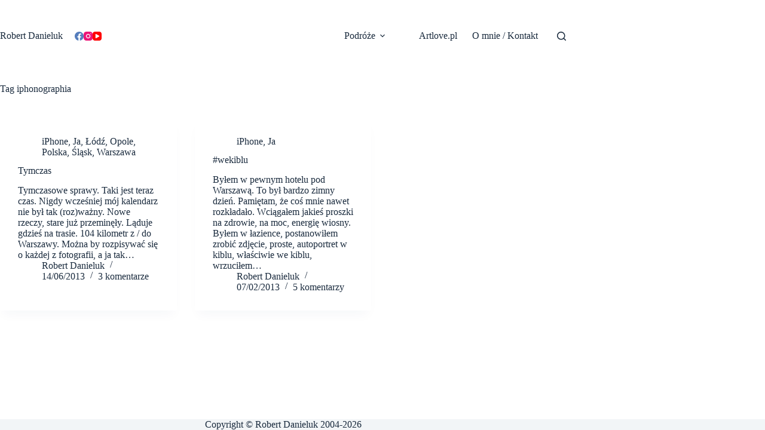

--- FILE ---
content_type: text/html; charset=UTF-8
request_url: https://robertdanieluk.com/blog/tag/iphonographia/
body_size: 11856
content:
<!doctype html>
<html lang="pl-PL">
<head>
	
	<meta charset="UTF-8">
	<meta name="viewport" content="width=device-width, initial-scale=1, maximum-scale=5, viewport-fit=cover">
	<link rel="profile" href="https://gmpg.org/xfn/11">

	<title>iphonographia &#8211; Robert Danieluk</title>
<meta name='robots' content='max-image-preview:large' />
<link rel="alternate" type="application/rss+xml" title="Robert Danieluk &raquo; Kanał z wpisami" href="https://robertdanieluk.com/blog/feed/" />
<link rel="alternate" type="application/rss+xml" title="Robert Danieluk &raquo; Kanał z komentarzami" href="https://robertdanieluk.com/blog/comments/feed/" />
<link rel="alternate" type="application/rss+xml" title="Robert Danieluk &raquo; Kanał z wpisami otagowanymi jako iphonographia" href="https://robertdanieluk.com/blog/tag/iphonographia/feed/" />
<style id='wp-img-auto-sizes-contain-inline-css'>
img:is([sizes=auto i],[sizes^="auto," i]){contain-intrinsic-size:3000px 1500px}
/*# sourceURL=wp-img-auto-sizes-contain-inline-css */
</style>
<link rel='stylesheet' id='blocksy-dynamic-global-css' href='https://robertdanieluk.com/blog/wp-content/uploads/blocksy/css/global.css?ver=57566' media='all' />
<link rel='stylesheet' id='wp-block-library-css' href='https://robertdanieluk.com/blog/wp-includes/css/dist/block-library/style.min.css?ver=6.9' media='all' />
<style id='global-styles-inline-css'>
:root{--wp--preset--aspect-ratio--square: 1;--wp--preset--aspect-ratio--4-3: 4/3;--wp--preset--aspect-ratio--3-4: 3/4;--wp--preset--aspect-ratio--3-2: 3/2;--wp--preset--aspect-ratio--2-3: 2/3;--wp--preset--aspect-ratio--16-9: 16/9;--wp--preset--aspect-ratio--9-16: 9/16;--wp--preset--color--black: #000000;--wp--preset--color--cyan-bluish-gray: #abb8c3;--wp--preset--color--white: #ffffff;--wp--preset--color--pale-pink: #f78da7;--wp--preset--color--vivid-red: #cf2e2e;--wp--preset--color--luminous-vivid-orange: #ff6900;--wp--preset--color--luminous-vivid-amber: #fcb900;--wp--preset--color--light-green-cyan: #7bdcb5;--wp--preset--color--vivid-green-cyan: #00d084;--wp--preset--color--pale-cyan-blue: #8ed1fc;--wp--preset--color--vivid-cyan-blue: #0693e3;--wp--preset--color--vivid-purple: #9b51e0;--wp--preset--color--palette-color-1: var(--theme-palette-color-1, #2872fa);--wp--preset--color--palette-color-2: var(--theme-palette-color-2, #1559ed);--wp--preset--color--palette-color-3: var(--theme-palette-color-3, #3A4F66);--wp--preset--color--palette-color-4: var(--theme-palette-color-4, #192a3d);--wp--preset--color--palette-color-5: var(--theme-palette-color-5, #e1e8ed);--wp--preset--color--palette-color-6: var(--theme-palette-color-6, #f2f5f7);--wp--preset--color--palette-color-7: var(--theme-palette-color-7, #FAFBFC);--wp--preset--color--palette-color-8: var(--theme-palette-color-8, #ffffff);--wp--preset--gradient--vivid-cyan-blue-to-vivid-purple: linear-gradient(135deg,rgb(6,147,227) 0%,rgb(155,81,224) 100%);--wp--preset--gradient--light-green-cyan-to-vivid-green-cyan: linear-gradient(135deg,rgb(122,220,180) 0%,rgb(0,208,130) 100%);--wp--preset--gradient--luminous-vivid-amber-to-luminous-vivid-orange: linear-gradient(135deg,rgb(252,185,0) 0%,rgb(255,105,0) 100%);--wp--preset--gradient--luminous-vivid-orange-to-vivid-red: linear-gradient(135deg,rgb(255,105,0) 0%,rgb(207,46,46) 100%);--wp--preset--gradient--very-light-gray-to-cyan-bluish-gray: linear-gradient(135deg,rgb(238,238,238) 0%,rgb(169,184,195) 100%);--wp--preset--gradient--cool-to-warm-spectrum: linear-gradient(135deg,rgb(74,234,220) 0%,rgb(151,120,209) 20%,rgb(207,42,186) 40%,rgb(238,44,130) 60%,rgb(251,105,98) 80%,rgb(254,248,76) 100%);--wp--preset--gradient--blush-light-purple: linear-gradient(135deg,rgb(255,206,236) 0%,rgb(152,150,240) 100%);--wp--preset--gradient--blush-bordeaux: linear-gradient(135deg,rgb(254,205,165) 0%,rgb(254,45,45) 50%,rgb(107,0,62) 100%);--wp--preset--gradient--luminous-dusk: linear-gradient(135deg,rgb(255,203,112) 0%,rgb(199,81,192) 50%,rgb(65,88,208) 100%);--wp--preset--gradient--pale-ocean: linear-gradient(135deg,rgb(255,245,203) 0%,rgb(182,227,212) 50%,rgb(51,167,181) 100%);--wp--preset--gradient--electric-grass: linear-gradient(135deg,rgb(202,248,128) 0%,rgb(113,206,126) 100%);--wp--preset--gradient--midnight: linear-gradient(135deg,rgb(2,3,129) 0%,rgb(40,116,252) 100%);--wp--preset--gradient--juicy-peach: linear-gradient(to right, #ffecd2 0%, #fcb69f 100%);--wp--preset--gradient--young-passion: linear-gradient(to right, #ff8177 0%, #ff867a 0%, #ff8c7f 21%, #f99185 52%, #cf556c 78%, #b12a5b 100%);--wp--preset--gradient--true-sunset: linear-gradient(to right, #fa709a 0%, #fee140 100%);--wp--preset--gradient--morpheus-den: linear-gradient(to top, #30cfd0 0%, #330867 100%);--wp--preset--gradient--plum-plate: linear-gradient(135deg, #667eea 0%, #764ba2 100%);--wp--preset--gradient--aqua-splash: linear-gradient(15deg, #13547a 0%, #80d0c7 100%);--wp--preset--gradient--love-kiss: linear-gradient(to top, #ff0844 0%, #ffb199 100%);--wp--preset--gradient--new-retrowave: linear-gradient(to top, #3b41c5 0%, #a981bb 49%, #ffc8a9 100%);--wp--preset--gradient--plum-bath: linear-gradient(to top, #cc208e 0%, #6713d2 100%);--wp--preset--gradient--high-flight: linear-gradient(to right, #0acffe 0%, #495aff 100%);--wp--preset--gradient--teen-party: linear-gradient(-225deg, #FF057C 0%, #8D0B93 50%, #321575 100%);--wp--preset--gradient--fabled-sunset: linear-gradient(-225deg, #231557 0%, #44107A 29%, #FF1361 67%, #FFF800 100%);--wp--preset--gradient--arielle-smile: radial-gradient(circle 248px at center, #16d9e3 0%, #30c7ec 47%, #46aef7 100%);--wp--preset--gradient--itmeo-branding: linear-gradient(180deg, #2af598 0%, #009efd 100%);--wp--preset--gradient--deep-blue: linear-gradient(to right, #6a11cb 0%, #2575fc 100%);--wp--preset--gradient--strong-bliss: linear-gradient(to right, #f78ca0 0%, #f9748f 19%, #fd868c 60%, #fe9a8b 100%);--wp--preset--gradient--sweet-period: linear-gradient(to top, #3f51b1 0%, #5a55ae 13%, #7b5fac 25%, #8f6aae 38%, #a86aa4 50%, #cc6b8e 62%, #f18271 75%, #f3a469 87%, #f7c978 100%);--wp--preset--gradient--purple-division: linear-gradient(to top, #7028e4 0%, #e5b2ca 100%);--wp--preset--gradient--cold-evening: linear-gradient(to top, #0c3483 0%, #a2b6df 100%, #6b8cce 100%, #a2b6df 100%);--wp--preset--gradient--mountain-rock: linear-gradient(to right, #868f96 0%, #596164 100%);--wp--preset--gradient--desert-hump: linear-gradient(to top, #c79081 0%, #dfa579 100%);--wp--preset--gradient--ethernal-constance: linear-gradient(to top, #09203f 0%, #537895 100%);--wp--preset--gradient--happy-memories: linear-gradient(-60deg, #ff5858 0%, #f09819 100%);--wp--preset--gradient--grown-early: linear-gradient(to top, #0ba360 0%, #3cba92 100%);--wp--preset--gradient--morning-salad: linear-gradient(-225deg, #B7F8DB 0%, #50A7C2 100%);--wp--preset--gradient--night-call: linear-gradient(-225deg, #AC32E4 0%, #7918F2 48%, #4801FF 100%);--wp--preset--gradient--mind-crawl: linear-gradient(-225deg, #473B7B 0%, #3584A7 51%, #30D2BE 100%);--wp--preset--gradient--angel-care: linear-gradient(-225deg, #FFE29F 0%, #FFA99F 48%, #FF719A 100%);--wp--preset--gradient--juicy-cake: linear-gradient(to top, #e14fad 0%, #f9d423 100%);--wp--preset--gradient--rich-metal: linear-gradient(to right, #d7d2cc 0%, #304352 100%);--wp--preset--gradient--mole-hall: linear-gradient(-20deg, #616161 0%, #9bc5c3 100%);--wp--preset--gradient--cloudy-knoxville: linear-gradient(120deg, #fdfbfb 0%, #ebedee 100%);--wp--preset--gradient--soft-grass: linear-gradient(to top, #c1dfc4 0%, #deecdd 100%);--wp--preset--gradient--saint-petersburg: linear-gradient(135deg, #f5f7fa 0%, #c3cfe2 100%);--wp--preset--gradient--everlasting-sky: linear-gradient(135deg, #fdfcfb 0%, #e2d1c3 100%);--wp--preset--gradient--kind-steel: linear-gradient(-20deg, #e9defa 0%, #fbfcdb 100%);--wp--preset--gradient--over-sun: linear-gradient(60deg, #abecd6 0%, #fbed96 100%);--wp--preset--gradient--premium-white: linear-gradient(to top, #d5d4d0 0%, #d5d4d0 1%, #eeeeec 31%, #efeeec 75%, #e9e9e7 100%);--wp--preset--gradient--clean-mirror: linear-gradient(45deg, #93a5cf 0%, #e4efe9 100%);--wp--preset--gradient--wild-apple: linear-gradient(to top, #d299c2 0%, #fef9d7 100%);--wp--preset--gradient--snow-again: linear-gradient(to top, #e6e9f0 0%, #eef1f5 100%);--wp--preset--gradient--confident-cloud: linear-gradient(to top, #dad4ec 0%, #dad4ec 1%, #f3e7e9 100%);--wp--preset--gradient--glass-water: linear-gradient(to top, #dfe9f3 0%, white 100%);--wp--preset--gradient--perfect-white: linear-gradient(-225deg, #E3FDF5 0%, #FFE6FA 100%);--wp--preset--font-size--small: 13px;--wp--preset--font-size--medium: 20px;--wp--preset--font-size--large: clamp(22px, 1.375rem + ((1vw - 3.2px) * 0.625), 30px);--wp--preset--font-size--x-large: clamp(30px, 1.875rem + ((1vw - 3.2px) * 1.563), 50px);--wp--preset--font-size--xx-large: clamp(45px, 2.813rem + ((1vw - 3.2px) * 2.734), 80px);--wp--preset--spacing--20: 0.44rem;--wp--preset--spacing--30: 0.67rem;--wp--preset--spacing--40: 1rem;--wp--preset--spacing--50: 1.5rem;--wp--preset--spacing--60: 2.25rem;--wp--preset--spacing--70: 3.38rem;--wp--preset--spacing--80: 5.06rem;--wp--preset--shadow--natural: 6px 6px 9px rgba(0, 0, 0, 0.2);--wp--preset--shadow--deep: 12px 12px 50px rgba(0, 0, 0, 0.4);--wp--preset--shadow--sharp: 6px 6px 0px rgba(0, 0, 0, 0.2);--wp--preset--shadow--outlined: 6px 6px 0px -3px rgb(255, 255, 255), 6px 6px rgb(0, 0, 0);--wp--preset--shadow--crisp: 6px 6px 0px rgb(0, 0, 0);}:root { --wp--style--global--content-size: var(--theme-block-max-width);--wp--style--global--wide-size: var(--theme-block-wide-max-width); }:where(body) { margin: 0; }.wp-site-blocks > .alignleft { float: left; margin-right: 2em; }.wp-site-blocks > .alignright { float: right; margin-left: 2em; }.wp-site-blocks > .aligncenter { justify-content: center; margin-left: auto; margin-right: auto; }:where(.wp-site-blocks) > * { margin-block-start: var(--theme-content-spacing); margin-block-end: 0; }:where(.wp-site-blocks) > :first-child { margin-block-start: 0; }:where(.wp-site-blocks) > :last-child { margin-block-end: 0; }:root { --wp--style--block-gap: var(--theme-content-spacing); }:root :where(.is-layout-flow) > :first-child{margin-block-start: 0;}:root :where(.is-layout-flow) > :last-child{margin-block-end: 0;}:root :where(.is-layout-flow) > *{margin-block-start: var(--theme-content-spacing);margin-block-end: 0;}:root :where(.is-layout-constrained) > :first-child{margin-block-start: 0;}:root :where(.is-layout-constrained) > :last-child{margin-block-end: 0;}:root :where(.is-layout-constrained) > *{margin-block-start: var(--theme-content-spacing);margin-block-end: 0;}:root :where(.is-layout-flex){gap: var(--theme-content-spacing);}:root :where(.is-layout-grid){gap: var(--theme-content-spacing);}.is-layout-flow > .alignleft{float: left;margin-inline-start: 0;margin-inline-end: 2em;}.is-layout-flow > .alignright{float: right;margin-inline-start: 2em;margin-inline-end: 0;}.is-layout-flow > .aligncenter{margin-left: auto !important;margin-right: auto !important;}.is-layout-constrained > .alignleft{float: left;margin-inline-start: 0;margin-inline-end: 2em;}.is-layout-constrained > .alignright{float: right;margin-inline-start: 2em;margin-inline-end: 0;}.is-layout-constrained > .aligncenter{margin-left: auto !important;margin-right: auto !important;}.is-layout-constrained > :where(:not(.alignleft):not(.alignright):not(.alignfull)){max-width: var(--wp--style--global--content-size);margin-left: auto !important;margin-right: auto !important;}.is-layout-constrained > .alignwide{max-width: var(--wp--style--global--wide-size);}body .is-layout-flex{display: flex;}.is-layout-flex{flex-wrap: wrap;align-items: center;}.is-layout-flex > :is(*, div){margin: 0;}body .is-layout-grid{display: grid;}.is-layout-grid > :is(*, div){margin: 0;}body{padding-top: 0px;padding-right: 0px;padding-bottom: 0px;padding-left: 0px;}:root :where(.wp-element-button, .wp-block-button__link){font-style: inherit;font-weight: inherit;letter-spacing: inherit;text-transform: inherit;}.has-black-color{color: var(--wp--preset--color--black) !important;}.has-cyan-bluish-gray-color{color: var(--wp--preset--color--cyan-bluish-gray) !important;}.has-white-color{color: var(--wp--preset--color--white) !important;}.has-pale-pink-color{color: var(--wp--preset--color--pale-pink) !important;}.has-vivid-red-color{color: var(--wp--preset--color--vivid-red) !important;}.has-luminous-vivid-orange-color{color: var(--wp--preset--color--luminous-vivid-orange) !important;}.has-luminous-vivid-amber-color{color: var(--wp--preset--color--luminous-vivid-amber) !important;}.has-light-green-cyan-color{color: var(--wp--preset--color--light-green-cyan) !important;}.has-vivid-green-cyan-color{color: var(--wp--preset--color--vivid-green-cyan) !important;}.has-pale-cyan-blue-color{color: var(--wp--preset--color--pale-cyan-blue) !important;}.has-vivid-cyan-blue-color{color: var(--wp--preset--color--vivid-cyan-blue) !important;}.has-vivid-purple-color{color: var(--wp--preset--color--vivid-purple) !important;}.has-palette-color-1-color{color: var(--wp--preset--color--palette-color-1) !important;}.has-palette-color-2-color{color: var(--wp--preset--color--palette-color-2) !important;}.has-palette-color-3-color{color: var(--wp--preset--color--palette-color-3) !important;}.has-palette-color-4-color{color: var(--wp--preset--color--palette-color-4) !important;}.has-palette-color-5-color{color: var(--wp--preset--color--palette-color-5) !important;}.has-palette-color-6-color{color: var(--wp--preset--color--palette-color-6) !important;}.has-palette-color-7-color{color: var(--wp--preset--color--palette-color-7) !important;}.has-palette-color-8-color{color: var(--wp--preset--color--palette-color-8) !important;}.has-black-background-color{background-color: var(--wp--preset--color--black) !important;}.has-cyan-bluish-gray-background-color{background-color: var(--wp--preset--color--cyan-bluish-gray) !important;}.has-white-background-color{background-color: var(--wp--preset--color--white) !important;}.has-pale-pink-background-color{background-color: var(--wp--preset--color--pale-pink) !important;}.has-vivid-red-background-color{background-color: var(--wp--preset--color--vivid-red) !important;}.has-luminous-vivid-orange-background-color{background-color: var(--wp--preset--color--luminous-vivid-orange) !important;}.has-luminous-vivid-amber-background-color{background-color: var(--wp--preset--color--luminous-vivid-amber) !important;}.has-light-green-cyan-background-color{background-color: var(--wp--preset--color--light-green-cyan) !important;}.has-vivid-green-cyan-background-color{background-color: var(--wp--preset--color--vivid-green-cyan) !important;}.has-pale-cyan-blue-background-color{background-color: var(--wp--preset--color--pale-cyan-blue) !important;}.has-vivid-cyan-blue-background-color{background-color: var(--wp--preset--color--vivid-cyan-blue) !important;}.has-vivid-purple-background-color{background-color: var(--wp--preset--color--vivid-purple) !important;}.has-palette-color-1-background-color{background-color: var(--wp--preset--color--palette-color-1) !important;}.has-palette-color-2-background-color{background-color: var(--wp--preset--color--palette-color-2) !important;}.has-palette-color-3-background-color{background-color: var(--wp--preset--color--palette-color-3) !important;}.has-palette-color-4-background-color{background-color: var(--wp--preset--color--palette-color-4) !important;}.has-palette-color-5-background-color{background-color: var(--wp--preset--color--palette-color-5) !important;}.has-palette-color-6-background-color{background-color: var(--wp--preset--color--palette-color-6) !important;}.has-palette-color-7-background-color{background-color: var(--wp--preset--color--palette-color-7) !important;}.has-palette-color-8-background-color{background-color: var(--wp--preset--color--palette-color-8) !important;}.has-black-border-color{border-color: var(--wp--preset--color--black) !important;}.has-cyan-bluish-gray-border-color{border-color: var(--wp--preset--color--cyan-bluish-gray) !important;}.has-white-border-color{border-color: var(--wp--preset--color--white) !important;}.has-pale-pink-border-color{border-color: var(--wp--preset--color--pale-pink) !important;}.has-vivid-red-border-color{border-color: var(--wp--preset--color--vivid-red) !important;}.has-luminous-vivid-orange-border-color{border-color: var(--wp--preset--color--luminous-vivid-orange) !important;}.has-luminous-vivid-amber-border-color{border-color: var(--wp--preset--color--luminous-vivid-amber) !important;}.has-light-green-cyan-border-color{border-color: var(--wp--preset--color--light-green-cyan) !important;}.has-vivid-green-cyan-border-color{border-color: var(--wp--preset--color--vivid-green-cyan) !important;}.has-pale-cyan-blue-border-color{border-color: var(--wp--preset--color--pale-cyan-blue) !important;}.has-vivid-cyan-blue-border-color{border-color: var(--wp--preset--color--vivid-cyan-blue) !important;}.has-vivid-purple-border-color{border-color: var(--wp--preset--color--vivid-purple) !important;}.has-palette-color-1-border-color{border-color: var(--wp--preset--color--palette-color-1) !important;}.has-palette-color-2-border-color{border-color: var(--wp--preset--color--palette-color-2) !important;}.has-palette-color-3-border-color{border-color: var(--wp--preset--color--palette-color-3) !important;}.has-palette-color-4-border-color{border-color: var(--wp--preset--color--palette-color-4) !important;}.has-palette-color-5-border-color{border-color: var(--wp--preset--color--palette-color-5) !important;}.has-palette-color-6-border-color{border-color: var(--wp--preset--color--palette-color-6) !important;}.has-palette-color-7-border-color{border-color: var(--wp--preset--color--palette-color-7) !important;}.has-palette-color-8-border-color{border-color: var(--wp--preset--color--palette-color-8) !important;}.has-vivid-cyan-blue-to-vivid-purple-gradient-background{background: var(--wp--preset--gradient--vivid-cyan-blue-to-vivid-purple) !important;}.has-light-green-cyan-to-vivid-green-cyan-gradient-background{background: var(--wp--preset--gradient--light-green-cyan-to-vivid-green-cyan) !important;}.has-luminous-vivid-amber-to-luminous-vivid-orange-gradient-background{background: var(--wp--preset--gradient--luminous-vivid-amber-to-luminous-vivid-orange) !important;}.has-luminous-vivid-orange-to-vivid-red-gradient-background{background: var(--wp--preset--gradient--luminous-vivid-orange-to-vivid-red) !important;}.has-very-light-gray-to-cyan-bluish-gray-gradient-background{background: var(--wp--preset--gradient--very-light-gray-to-cyan-bluish-gray) !important;}.has-cool-to-warm-spectrum-gradient-background{background: var(--wp--preset--gradient--cool-to-warm-spectrum) !important;}.has-blush-light-purple-gradient-background{background: var(--wp--preset--gradient--blush-light-purple) !important;}.has-blush-bordeaux-gradient-background{background: var(--wp--preset--gradient--blush-bordeaux) !important;}.has-luminous-dusk-gradient-background{background: var(--wp--preset--gradient--luminous-dusk) !important;}.has-pale-ocean-gradient-background{background: var(--wp--preset--gradient--pale-ocean) !important;}.has-electric-grass-gradient-background{background: var(--wp--preset--gradient--electric-grass) !important;}.has-midnight-gradient-background{background: var(--wp--preset--gradient--midnight) !important;}.has-juicy-peach-gradient-background{background: var(--wp--preset--gradient--juicy-peach) !important;}.has-young-passion-gradient-background{background: var(--wp--preset--gradient--young-passion) !important;}.has-true-sunset-gradient-background{background: var(--wp--preset--gradient--true-sunset) !important;}.has-morpheus-den-gradient-background{background: var(--wp--preset--gradient--morpheus-den) !important;}.has-plum-plate-gradient-background{background: var(--wp--preset--gradient--plum-plate) !important;}.has-aqua-splash-gradient-background{background: var(--wp--preset--gradient--aqua-splash) !important;}.has-love-kiss-gradient-background{background: var(--wp--preset--gradient--love-kiss) !important;}.has-new-retrowave-gradient-background{background: var(--wp--preset--gradient--new-retrowave) !important;}.has-plum-bath-gradient-background{background: var(--wp--preset--gradient--plum-bath) !important;}.has-high-flight-gradient-background{background: var(--wp--preset--gradient--high-flight) !important;}.has-teen-party-gradient-background{background: var(--wp--preset--gradient--teen-party) !important;}.has-fabled-sunset-gradient-background{background: var(--wp--preset--gradient--fabled-sunset) !important;}.has-arielle-smile-gradient-background{background: var(--wp--preset--gradient--arielle-smile) !important;}.has-itmeo-branding-gradient-background{background: var(--wp--preset--gradient--itmeo-branding) !important;}.has-deep-blue-gradient-background{background: var(--wp--preset--gradient--deep-blue) !important;}.has-strong-bliss-gradient-background{background: var(--wp--preset--gradient--strong-bliss) !important;}.has-sweet-period-gradient-background{background: var(--wp--preset--gradient--sweet-period) !important;}.has-purple-division-gradient-background{background: var(--wp--preset--gradient--purple-division) !important;}.has-cold-evening-gradient-background{background: var(--wp--preset--gradient--cold-evening) !important;}.has-mountain-rock-gradient-background{background: var(--wp--preset--gradient--mountain-rock) !important;}.has-desert-hump-gradient-background{background: var(--wp--preset--gradient--desert-hump) !important;}.has-ethernal-constance-gradient-background{background: var(--wp--preset--gradient--ethernal-constance) !important;}.has-happy-memories-gradient-background{background: var(--wp--preset--gradient--happy-memories) !important;}.has-grown-early-gradient-background{background: var(--wp--preset--gradient--grown-early) !important;}.has-morning-salad-gradient-background{background: var(--wp--preset--gradient--morning-salad) !important;}.has-night-call-gradient-background{background: var(--wp--preset--gradient--night-call) !important;}.has-mind-crawl-gradient-background{background: var(--wp--preset--gradient--mind-crawl) !important;}.has-angel-care-gradient-background{background: var(--wp--preset--gradient--angel-care) !important;}.has-juicy-cake-gradient-background{background: var(--wp--preset--gradient--juicy-cake) !important;}.has-rich-metal-gradient-background{background: var(--wp--preset--gradient--rich-metal) !important;}.has-mole-hall-gradient-background{background: var(--wp--preset--gradient--mole-hall) !important;}.has-cloudy-knoxville-gradient-background{background: var(--wp--preset--gradient--cloudy-knoxville) !important;}.has-soft-grass-gradient-background{background: var(--wp--preset--gradient--soft-grass) !important;}.has-saint-petersburg-gradient-background{background: var(--wp--preset--gradient--saint-petersburg) !important;}.has-everlasting-sky-gradient-background{background: var(--wp--preset--gradient--everlasting-sky) !important;}.has-kind-steel-gradient-background{background: var(--wp--preset--gradient--kind-steel) !important;}.has-over-sun-gradient-background{background: var(--wp--preset--gradient--over-sun) !important;}.has-premium-white-gradient-background{background: var(--wp--preset--gradient--premium-white) !important;}.has-clean-mirror-gradient-background{background: var(--wp--preset--gradient--clean-mirror) !important;}.has-wild-apple-gradient-background{background: var(--wp--preset--gradient--wild-apple) !important;}.has-snow-again-gradient-background{background: var(--wp--preset--gradient--snow-again) !important;}.has-confident-cloud-gradient-background{background: var(--wp--preset--gradient--confident-cloud) !important;}.has-glass-water-gradient-background{background: var(--wp--preset--gradient--glass-water) !important;}.has-perfect-white-gradient-background{background: var(--wp--preset--gradient--perfect-white) !important;}.has-small-font-size{font-size: var(--wp--preset--font-size--small) !important;}.has-medium-font-size{font-size: var(--wp--preset--font-size--medium) !important;}.has-large-font-size{font-size: var(--wp--preset--font-size--large) !important;}.has-x-large-font-size{font-size: var(--wp--preset--font-size--x-large) !important;}.has-xx-large-font-size{font-size: var(--wp--preset--font-size--xx-large) !important;}
:root :where(.wp-block-pullquote){font-size: clamp(0.984em, 0.984rem + ((1vw - 0.2em) * 0.645), 1.5em);line-height: 1.6;}
/*# sourceURL=global-styles-inline-css */
</style>
<link rel='stylesheet' id='ct-main-styles-css' href='https://robertdanieluk.com/blog/wp-content/themes/blocksy/static/bundle/main.min.css?ver=2.1.23' media='all' />
<link rel='stylesheet' id='ct-page-title-styles-css' href='https://robertdanieluk.com/blog/wp-content/themes/blocksy/static/bundle/page-title.min.css?ver=2.1.23' media='all' />
<script src="https://robertdanieluk.com/blog/wp-includes/js/jquery/jquery.min.js?ver=3.7.1" id="jquery-core-js"></script>
<script src="https://robertdanieluk.com/blog/wp-includes/js/jquery/jquery-migrate.min.js?ver=3.4.1" id="jquery-migrate-js"></script>
<link rel="https://api.w.org/" href="https://robertdanieluk.com/blog/wp-json/" /><link rel="alternate" title="JSON" type="application/json" href="https://robertdanieluk.com/blog/wp-json/wp/v2/tags/285" /><link rel="EditURI" type="application/rsd+xml" title="RSD" href="https://robertdanieluk.com/blog/xmlrpc.php?rsd" />
<meta name="generator" content="WordPress 6.9" />
<noscript><link rel='stylesheet' href='https://robertdanieluk.com/blog/wp-content/themes/blocksy/static/bundle/no-scripts.min.css' type='text/css'></noscript>
<link rel="icon" href="https://robertdanieluk.com/blog/wp-content/uploads/2017/06/cropped-Zrzut-ekranu-2017-06-01-o-14.00.37-32x32.png" sizes="32x32" />
<link rel="icon" href="https://robertdanieluk.com/blog/wp-content/uploads/2017/06/cropped-Zrzut-ekranu-2017-06-01-o-14.00.37-192x192.png" sizes="192x192" />
<link rel="apple-touch-icon" href="https://robertdanieluk.com/blog/wp-content/uploads/2017/06/cropped-Zrzut-ekranu-2017-06-01-o-14.00.37-180x180.png" />
<meta name="msapplication-TileImage" content="https://robertdanieluk.com/blog/wp-content/uploads/2017/06/cropped-Zrzut-ekranu-2017-06-01-o-14.00.37-270x270.png" />
	</head>


<body class="archive tag tag-iphonographia tag-285 wp-embed-responsive wp-theme-blocksy" data-link="type-2" data-prefix="categories" data-header="type-1" data-footer="type-1">

<a class="skip-link screen-reader-text" href="#main">Przejdź do treści</a><div class="ct-drawer-canvas" data-location="start">
		<div id="search-modal" class="ct-panel" data-behaviour="modal" role="dialog" aria-label="Szukaj modalnie" inert>
			<div class="ct-panel-actions">
				<button class="ct-toggle-close" data-type="type-1" aria-label="Zamknij okno wyszukiwania">
					<svg class="ct-icon" width="12" height="12" viewBox="0 0 15 15"><path d="M1 15a1 1 0 01-.71-.29 1 1 0 010-1.41l5.8-5.8-5.8-5.8A1 1 0 011.7.29l5.8 5.8 5.8-5.8a1 1 0 011.41 1.41l-5.8 5.8 5.8 5.8a1 1 0 01-1.41 1.41l-5.8-5.8-5.8 5.8A1 1 0 011 15z"/></svg>				</button>
			</div>

			<div class="ct-panel-content">
				

<form role="search" method="get" class="ct-search-form"  action="https://robertdanieluk.com/blog/" aria-haspopup="listbox" data-live-results="thumbs">

	<input 
		type="search" class="modal-field"		placeholder="Szukaj"
		value=""
		name="s"
		autocomplete="off"
		title="Szukaj..."
		aria-label="Szukaj..."
			>

	<div class="ct-search-form-controls">
		
		<button type="submit" class="wp-element-button" data-button="icon" aria-label="Przycisk wyszukiwania">
			<svg class="ct-icon ct-search-button-content" aria-hidden="true" width="15" height="15" viewBox="0 0 15 15"><path d="M14.8,13.7L12,11c0.9-1.2,1.5-2.6,1.5-4.2c0-3.7-3-6.8-6.8-6.8S0,3,0,6.8s3,6.8,6.8,6.8c1.6,0,3.1-0.6,4.2-1.5l2.8,2.8c0.1,0.1,0.3,0.2,0.5,0.2s0.4-0.1,0.5-0.2C15.1,14.5,15.1,14,14.8,13.7z M1.5,6.8c0-2.9,2.4-5.2,5.2-5.2S12,3.9,12,6.8S9.6,12,6.8,12S1.5,9.6,1.5,6.8z"/></svg>
			<span class="ct-ajax-loader">
				<svg viewBox="0 0 24 24">
					<circle cx="12" cy="12" r="10" opacity="0.2" fill="none" stroke="currentColor" stroke-miterlimit="10" stroke-width="2"/>

					<path d="m12,2c5.52,0,10,4.48,10,10" fill="none" stroke="currentColor" stroke-linecap="round" stroke-miterlimit="10" stroke-width="2">
						<animateTransform
							attributeName="transform"
							attributeType="XML"
							type="rotate"
							dur="0.6s"
							from="0 12 12"
							to="360 12 12"
							repeatCount="indefinite"
						/>
					</path>
				</svg>
			</span>
		</button>

		
					<input type="hidden" name="ct_post_type" value="post:page">
		
		

		<input type="hidden" value="2e2ef3425f" class="ct-live-results-nonce">	</div>

			<div class="screen-reader-text" aria-live="polite" role="status">
			Brak wyników		</div>
	
</form>


			</div>
		</div>

		<div id="offcanvas" class="ct-panel ct-header" data-behaviour="right-side" role="dialog" aria-label="Tryb modalny Offcanvas" inert=""><div class="ct-panel-inner">
		<div class="ct-panel-actions">
			
			<button class="ct-toggle-close" data-type="type-1" aria-label="Zamknij edytor">
				<svg class="ct-icon" width="12" height="12" viewBox="0 0 15 15"><path d="M1 15a1 1 0 01-.71-.29 1 1 0 010-1.41l5.8-5.8-5.8-5.8A1 1 0 011.7.29l5.8 5.8 5.8-5.8a1 1 0 011.41 1.41l-5.8 5.8 5.8 5.8a1 1 0 01-1.41 1.41l-5.8-5.8-5.8 5.8A1 1 0 011 15z"/></svg>
			</button>
		</div>
		<div class="ct-panel-content" data-device="desktop"><div class="ct-panel-content-inner"></div></div><div class="ct-panel-content" data-device="mobile"><div class="ct-panel-content-inner">
<nav
	class="mobile-menu menu-container has-submenu"
	data-id="mobile-menu" data-interaction="click" data-toggle-type="type-1" data-submenu-dots="yes"	aria-label="NOWE">

	<ul id="menu-nowe-1" class=""><li class="menu-item menu-item-type-custom menu-item-object-custom menu-item-has-children menu-item-10440"><span class="ct-sub-menu-parent"><a class="ct-menu-link">Podróże</a><button class="ct-toggle-dropdown-mobile" aria-label="Rozwiń menu" aria-haspopup="true" aria-expanded="false"><svg class="ct-icon toggle-icon-1" width="15" height="15" viewBox="0 0 15 15" aria-hidden="true"><path d="M3.9,5.1l3.6,3.6l3.6-3.6l1.4,0.7l-5,5l-5-5L3.9,5.1z"/></svg></button></span>
<ul class="sub-menu">
	<li class="menu-item menu-item-type-custom menu-item-object-custom menu-item-has-children menu-item-10459"><span class="ct-sub-menu-parent"><a class="ct-menu-link">Wschód</a><button class="ct-toggle-dropdown-mobile" aria-label="Rozwiń menu" aria-haspopup="true" aria-expanded="false"><svg class="ct-icon toggle-icon-1" width="15" height="15" viewBox="0 0 15 15" aria-hidden="true"><path d="M3.9,5.1l3.6,3.6l3.6-3.6l1.4,0.7l-5,5l-5-5L3.9,5.1z"/></svg></button></span>
	<ul class="sub-menu">
		<li class="menu-item menu-item-type-taxonomy menu-item-object-category menu-item-11976"><a href="https://robertdanieluk.com/blog/category/armenia/" class="ct-menu-link">Armenia</a></li>
		<li class="menu-item menu-item-type-taxonomy menu-item-object-category menu-item-10441"><a href="https://robertdanieluk.com/blog/category/azerbejdzan/" class="ct-menu-link">Azerbejdżan</a></li>
		<li class="menu-item menu-item-type-custom menu-item-object-custom menu-item-10460"><a href="https://robertdanieluk.com/blog/tag/bialorus/" class="ct-menu-link">Białoruś</a></li>
		<li class="menu-item menu-item-type-taxonomy menu-item-object-category menu-item-10442"><a href="https://robertdanieluk.com/blog/category/chiny/" class="ct-menu-link">Chiny</a></li>
		<li class="menu-item menu-item-type-taxonomy menu-item-object-category menu-item-10447"><a href="https://robertdanieluk.com/blog/category/iran/" class="ct-menu-link">Iran</a></li>
		<li class="menu-item menu-item-type-taxonomy menu-item-object-category menu-item-10445"><a href="https://robertdanieluk.com/blog/category/gruzja/" class="ct-menu-link">Gruzja</a></li>
		<li class="menu-item menu-item-type-custom menu-item-object-custom menu-item-10458"><a href="https://robertdanieluk.com/blog/tag/kazachstan/" class="ct-menu-link">Kazachstan</a></li>
		<li class="menu-item menu-item-type-taxonomy menu-item-object-category menu-item-10450"><a href="https://robertdanieluk.com/blog/category/kirgistan/" class="ct-menu-link">Kirgistan</a></li>
		<li class="menu-item menu-item-type-taxonomy menu-item-object-category menu-item-10451"><a href="https://robertdanieluk.com/blog/category/litwa/" class="ct-menu-link">Litwa</a></li>
		<li class="menu-item menu-item-type-taxonomy menu-item-object-category menu-item-has-children menu-item-10453"><span class="ct-sub-menu-parent"><a href="https://robertdanieluk.com/blog/category/moldawia/" class="ct-menu-link">Mołdawia</a><button class="ct-toggle-dropdown-mobile" aria-label="Rozwiń menu" aria-haspopup="true" aria-expanded="false"><svg class="ct-icon toggle-icon-1" width="15" height="15" viewBox="0 0 15 15" aria-hidden="true"><path d="M3.9,5.1l3.6,3.6l3.6-3.6l1.4,0.7l-5,5l-5-5L3.9,5.1z"/></svg></button></span>
		<ul class="sub-menu">
			<li class="menu-item menu-item-type-custom menu-item-object-custom menu-item-10469"><a href="https://robertdanieluk.com/blog/tag/kiszyniow/" class="ct-menu-link">Kiszyniów</a></li>
			<li class="menu-item menu-item-type-custom menu-item-object-custom menu-item-10468"><a href="https://robertdanieluk.com/blog/tag/naddniestrze/" class="ct-menu-link">Naddniestrze</a></li>
		</ul>
</li>
		<li class="menu-item menu-item-type-taxonomy menu-item-object-category menu-item-has-children menu-item-10454"><span class="ct-sub-menu-parent"><a href="https://robertdanieluk.com/blog/category/rosja/" class="ct-menu-link">Rosja</a><button class="ct-toggle-dropdown-mobile" aria-label="Rozwiń menu" aria-haspopup="true" aria-expanded="false"><svg class="ct-icon toggle-icon-1" width="15" height="15" viewBox="0 0 15 15" aria-hidden="true"><path d="M3.9,5.1l3.6,3.6l3.6-3.6l1.4,0.7l-5,5l-5-5L3.9,5.1z"/></svg></button></span>
		<ul class="sub-menu">
			<li class="menu-item menu-item-type-custom menu-item-object-custom menu-item-10470"><a href="https://robertdanieluk.com/blog/tag/moskwa/" class="ct-menu-link">Moskwa</a></li>
			<li class="menu-item menu-item-type-custom menu-item-object-custom menu-item-10471"><a href="https://robertdanieluk.com/blog/tag/murmansk/" class="ct-menu-link">Murmańsk</a></li>
		</ul>
</li>
		<li class="menu-item menu-item-type-taxonomy menu-item-object-category menu-item-has-children menu-item-10457"><span class="ct-sub-menu-parent"><a href="https://robertdanieluk.com/blog/category/ukraina/" class="ct-menu-link">Ukraina</a><button class="ct-toggle-dropdown-mobile" aria-label="Rozwiń menu" aria-haspopup="true" aria-expanded="false"><svg class="ct-icon toggle-icon-1" width="15" height="15" viewBox="0 0 15 15" aria-hidden="true"><path d="M3.9,5.1l3.6,3.6l3.6-3.6l1.4,0.7l-5,5l-5-5L3.9,5.1z"/></svg></button></span>
		<ul class="sub-menu">
			<li class="menu-item menu-item-type-custom menu-item-object-custom menu-item-10463"><a href="https://robertdanieluk.com/blog/tag/czarnobyl/" class="ct-menu-link">Czarnobyl</a></li>
			<li class="menu-item menu-item-type-taxonomy menu-item-object-category menu-item-12081"><a href="https://robertdanieluk.com/blog/category/charkow/" class="ct-menu-link">Charków</a></li>
			<li class="menu-item menu-item-type-custom menu-item-object-custom menu-item-10464"><a href="https://robertdanieluk.com/blog/tag/kijow/" class="ct-menu-link">Kijów</a></li>
			<li class="menu-item menu-item-type-custom menu-item-object-custom menu-item-10466"><a href="https://robertdanieluk.com/blog/tag/krym/" class="ct-menu-link">Krym</a></li>
			<li class="menu-item menu-item-type-custom menu-item-object-custom menu-item-10465"><a href="https://robertdanieluk.com/blog/tag/lwow/" class="ct-menu-link">Lwów</a></li>
			<li class="menu-item menu-item-type-custom menu-item-object-custom menu-item-10467"><a href="https://robertdanieluk.com/blog/tag/odessa/" class="ct-menu-link">Odessa</a></li>
			<li class="menu-item menu-item-type-taxonomy menu-item-object-category menu-item-12080"><a href="https://robertdanieluk.com/blog/category/wojna-w-ukrainie/" class="ct-menu-link">Wojna w Ukrainie</a></li>
		</ul>
</li>
		<li class="menu-item menu-item-type-taxonomy menu-item-object-category menu-item-11337"><a href="https://robertdanieluk.com/blog/category/uzbekistan/" class="ct-menu-link">Uzbekistan</a></li>
		<li class="menu-item menu-item-type-taxonomy menu-item-object-category menu-item-12778"><a href="https://robertdanieluk.com/blog/category/zjednoczone-emiraty-arabskie/" class="ct-menu-link">Zjednoczone Emiraty Arabskie</a></li>
	</ul>
</li>
	<li class="menu-item menu-item-type-custom menu-item-object-custom menu-item-has-children menu-item-10461"><span class="ct-sub-menu-parent"><a class="ct-menu-link">Europa</a><button class="ct-toggle-dropdown-mobile" aria-label="Rozwiń menu" aria-haspopup="true" aria-expanded="false"><svg class="ct-icon toggle-icon-1" width="15" height="15" viewBox="0 0 15 15" aria-hidden="true"><path d="M3.9,5.1l3.6,3.6l3.6-3.6l1.4,0.7l-5,5l-5-5L3.9,5.1z"/></svg></button></span>
	<ul class="sub-menu">
		<li class="menu-item menu-item-type-taxonomy menu-item-object-category menu-item-10443"><a href="https://robertdanieluk.com/blog/category/estonia/" class="ct-menu-link">Estonia</a></li>
		<li class="menu-item menu-item-type-taxonomy menu-item-object-category menu-item-10446"><a href="https://robertdanieluk.com/blog/category/hiszpania/" class="ct-menu-link">Hiszpania</a></li>
		<li class="menu-item menu-item-type-taxonomy menu-item-object-category menu-item-10444"><a href="https://robertdanieluk.com/blog/category/finlandia/" class="ct-menu-link">Finlandia</a></li>
		<li class="menu-item menu-item-type-taxonomy menu-item-object-category menu-item-11975"><a href="https://robertdanieluk.com/blog/category/lotwa/" class="ct-menu-link">Łotwa</a></li>
		<li class="menu-item menu-item-type-taxonomy menu-item-object-category menu-item-10449"><a href="https://robertdanieluk.com/blog/category/izrael/" class="ct-menu-link">Izrael</a></li>
		<li class="menu-item menu-item-type-taxonomy menu-item-object-category menu-item-10448"><a href="https://robertdanieluk.com/blog/category/islandia/" class="ct-menu-link">Islandia</a></li>
		<li class="menu-item menu-item-type-custom menu-item-object-custom menu-item-10462"><a href="https://robertdanieluk.com/blog/tag/lotwa/" class="ct-menu-link">Łotwa</a></li>
		<li class="menu-item menu-item-type-taxonomy menu-item-object-category menu-item-10452"><a href="https://robertdanieluk.com/blog/category/macedonia/" class="ct-menu-link">Macedonia</a></li>
		<li class="menu-item menu-item-type-taxonomy menu-item-object-category menu-item-10455"><a href="https://robertdanieluk.com/blog/category/rumunia/" class="ct-menu-link">Rumunia</a></li>
	</ul>
</li>
	<li class="menu-item menu-item-type-taxonomy menu-item-object-category menu-item-10511"><a href="https://robertdanieluk.com/blog/category/usa/" class="ct-menu-link">USA</a></li>
</ul>
</li>
<li class="menu-item menu-item-type-custom menu-item-object-custom menu-item-8237"><a href="http://artlove.pl" class="ct-menu-link">Artlove.pl</a></li>
<li class="menu-item menu-item-type-post_type menu-item-object-page menu-item-8232"><a href="https://robertdanieluk.com/blog/info/" title="O mnie" class="ct-menu-link">O mnie / Kontakt</a></li>
</ul></nav>

</div></div></div></div></div>
<div id="main-container">
	<header id="header" class="ct-header" data-id="type-1" itemscope="" itemtype="https://schema.org/WPHeader"><div data-device="desktop"><div data-row="middle" data-column-set="2"><div class="ct-container"><div data-column="start" data-placements="1"><div data-items="primary">
<div	class="site-branding"
	data-id="logo"		itemscope="itemscope" itemtype="https://schema.org/Organization">

	
			<div class="site-title-container">
			<span class="site-title " itemprop="name"><a href="https://robertdanieluk.com/blog/" rel="home" itemprop="url">Robert Danieluk</a></span>					</div>
	  </div>


<div
	class="ct-header-socials "
	data-id="socials">

	
		<div class="ct-social-box" data-color="official" data-icon-size="custom" data-icons-type="simple" >
			
			
							
				<a href="https://www.facebook.com/robertdanielukcom/" data-network="facebook" aria-label="Facebook" style="--official-color: #557dbc" target="_blank" rel="noopener noreferrer">
					<span class="ct-icon-container">
					<svg
					width="20px"
					height="20px"
					viewBox="0 0 20 20"
					aria-hidden="true">
						<path d="M20,10.1c0-5.5-4.5-10-10-10S0,4.5,0,10.1c0,5,3.7,9.1,8.4,9.9v-7H5.9v-2.9h2.5V7.9C8.4,5.4,9.9,4,12.2,4c1.1,0,2.2,0.2,2.2,0.2v2.5h-1.3c-1.2,0-1.6,0.8-1.6,1.6v1.9h2.8L13.9,13h-2.3v7C16.3,19.2,20,15.1,20,10.1z"/>
					</svg>
				</span>				</a>
											
				<a href="http://instagram.com/robertdanieluk/" data-network="instagram" aria-label="Instagram" style="--official-color: #ed1376" target="_blank" rel="noopener noreferrer">
					<span class="ct-icon-container">
					<svg
					width="20"
					height="20"
					viewBox="0 0 20 20"
					aria-hidden="true">
						<circle cx="10" cy="10" r="3.3"/>
						<path d="M14.2,0H5.8C2.6,0,0,2.6,0,5.8v8.3C0,17.4,2.6,20,5.8,20h8.3c3.2,0,5.8-2.6,5.8-5.8V5.8C20,2.6,17.4,0,14.2,0zM10,15c-2.8,0-5-2.2-5-5s2.2-5,5-5s5,2.2,5,5S12.8,15,10,15z M15.8,5C15.4,5,15,4.6,15,4.2s0.4-0.8,0.8-0.8s0.8,0.4,0.8,0.8S16.3,5,15.8,5z"/>
					</svg>
				</span>				</a>
							
				<a href="https://www.youtube.com/c/Zwyk%C5%82eRzeczy" data-network="youtube" aria-label="YouTube" style="--official-color: #FF0000" target="_blank" rel="noopener noreferrer">
					<span class="ct-icon-container">
					<svg
					width="20"
					height="20"
					viewbox="0 0 20 20"
					aria-hidden="true">
						<path d="M15,0H5C2.2,0,0,2.2,0,5v10c0,2.8,2.2,5,5,5h10c2.8,0,5-2.2,5-5V5C20,2.2,17.8,0,15,0z M14.5,10.9l-6.8,3.8c-0.1,0.1-0.3,0.1-0.5,0.1c-0.5,0-1-0.4-1-1l0,0V6.2c0-0.5,0.4-1,1-1c0.2,0,0.3,0,0.5,0.1l6.8,3.8c0.5,0.3,0.7,0.8,0.4,1.3C14.8,10.6,14.6,10.8,14.5,10.9z"/>
					</svg>
				</span>				</a>
			
			
					</div>

	
</div>
</div></div><div data-column="end" data-placements="1"><div data-items="primary">
<nav
	id="header-menu-1"
	class="header-menu-1 menu-container"
	data-id="menu" data-interaction="hover"	data-menu="type-1"
	data-dropdown="type-1:simple"		data-responsive="no"	itemscope="" itemtype="https://schema.org/SiteNavigationElement"	aria-label="NOWE">

	<ul id="menu-nowe" class="menu"><li id="menu-item-10440" class="menu-item menu-item-type-custom menu-item-object-custom menu-item-has-children menu-item-10440 animated-submenu-block"><a class="ct-menu-link">Podróże<span class="ct-toggle-dropdown-desktop"><svg class="ct-icon" width="8" height="8" viewBox="0 0 15 15" aria-hidden="true"><path d="M2.1,3.2l5.4,5.4l5.4-5.4L15,4.3l-7.5,7.5L0,4.3L2.1,3.2z"/></svg></span></a><button class="ct-toggle-dropdown-desktop-ghost" aria-label="Rozwiń menu" aria-haspopup="true" aria-expanded="false"></button>
<ul class="sub-menu">
	<li id="menu-item-10459" class="menu-item menu-item-type-custom menu-item-object-custom menu-item-has-children menu-item-10459 animated-submenu-inline"><a class="ct-menu-link">Wschód<span class="ct-toggle-dropdown-desktop"><svg class="ct-icon" width="8" height="8" viewBox="0 0 15 15" aria-hidden="true"><path d="M2.1,3.2l5.4,5.4l5.4-5.4L15,4.3l-7.5,7.5L0,4.3L2.1,3.2z"/></svg></span></a><button class="ct-toggle-dropdown-desktop-ghost" aria-label="Rozwiń menu" aria-haspopup="true" aria-expanded="false"></button>
	<ul class="sub-menu">
		<li id="menu-item-11976" class="menu-item menu-item-type-taxonomy menu-item-object-category menu-item-11976"><a href="https://robertdanieluk.com/blog/category/armenia/" class="ct-menu-link">Armenia</a></li>
		<li id="menu-item-10441" class="menu-item menu-item-type-taxonomy menu-item-object-category menu-item-10441"><a href="https://robertdanieluk.com/blog/category/azerbejdzan/" class="ct-menu-link">Azerbejdżan</a></li>
		<li id="menu-item-10460" class="menu-item menu-item-type-custom menu-item-object-custom menu-item-10460"><a href="https://robertdanieluk.com/blog/tag/bialorus/" class="ct-menu-link">Białoruś</a></li>
		<li id="menu-item-10442" class="menu-item menu-item-type-taxonomy menu-item-object-category menu-item-10442"><a href="https://robertdanieluk.com/blog/category/chiny/" class="ct-menu-link">Chiny</a></li>
		<li id="menu-item-10447" class="menu-item menu-item-type-taxonomy menu-item-object-category menu-item-10447"><a href="https://robertdanieluk.com/blog/category/iran/" class="ct-menu-link">Iran</a></li>
		<li id="menu-item-10445" class="menu-item menu-item-type-taxonomy menu-item-object-category menu-item-10445"><a href="https://robertdanieluk.com/blog/category/gruzja/" class="ct-menu-link">Gruzja</a></li>
		<li id="menu-item-10458" class="menu-item menu-item-type-custom menu-item-object-custom menu-item-10458"><a href="https://robertdanieluk.com/blog/tag/kazachstan/" class="ct-menu-link">Kazachstan</a></li>
		<li id="menu-item-10450" class="menu-item menu-item-type-taxonomy menu-item-object-category menu-item-10450"><a href="https://robertdanieluk.com/blog/category/kirgistan/" class="ct-menu-link">Kirgistan</a></li>
		<li id="menu-item-10451" class="menu-item menu-item-type-taxonomy menu-item-object-category menu-item-10451"><a href="https://robertdanieluk.com/blog/category/litwa/" class="ct-menu-link">Litwa</a></li>
		<li id="menu-item-10453" class="menu-item menu-item-type-taxonomy menu-item-object-category menu-item-has-children menu-item-10453 animated-submenu-inline"><a href="https://robertdanieluk.com/blog/category/moldawia/" class="ct-menu-link">Mołdawia<span class="ct-toggle-dropdown-desktop"><svg class="ct-icon" width="8" height="8" viewBox="0 0 15 15" aria-hidden="true"><path d="M2.1,3.2l5.4,5.4l5.4-5.4L15,4.3l-7.5,7.5L0,4.3L2.1,3.2z"/></svg></span></a><button class="ct-toggle-dropdown-desktop-ghost" aria-label="Rozwiń menu" aria-haspopup="true" aria-expanded="false"></button>
		<ul class="sub-menu">
			<li id="menu-item-10469" class="menu-item menu-item-type-custom menu-item-object-custom menu-item-10469"><a href="https://robertdanieluk.com/blog/tag/kiszyniow/" class="ct-menu-link">Kiszyniów</a></li>
			<li id="menu-item-10468" class="menu-item menu-item-type-custom menu-item-object-custom menu-item-10468"><a href="https://robertdanieluk.com/blog/tag/naddniestrze/" class="ct-menu-link">Naddniestrze</a></li>
		</ul>
</li>
		<li id="menu-item-10454" class="menu-item menu-item-type-taxonomy menu-item-object-category menu-item-has-children menu-item-10454 animated-submenu-inline"><a href="https://robertdanieluk.com/blog/category/rosja/" class="ct-menu-link">Rosja<span class="ct-toggle-dropdown-desktop"><svg class="ct-icon" width="8" height="8" viewBox="0 0 15 15" aria-hidden="true"><path d="M2.1,3.2l5.4,5.4l5.4-5.4L15,4.3l-7.5,7.5L0,4.3L2.1,3.2z"/></svg></span></a><button class="ct-toggle-dropdown-desktop-ghost" aria-label="Rozwiń menu" aria-haspopup="true" aria-expanded="false"></button>
		<ul class="sub-menu">
			<li id="menu-item-10470" class="menu-item menu-item-type-custom menu-item-object-custom menu-item-10470"><a href="https://robertdanieluk.com/blog/tag/moskwa/" class="ct-menu-link">Moskwa</a></li>
			<li id="menu-item-10471" class="menu-item menu-item-type-custom menu-item-object-custom menu-item-10471"><a href="https://robertdanieluk.com/blog/tag/murmansk/" class="ct-menu-link">Murmańsk</a></li>
		</ul>
</li>
		<li id="menu-item-10457" class="menu-item menu-item-type-taxonomy menu-item-object-category menu-item-has-children menu-item-10457 animated-submenu-inline"><a href="https://robertdanieluk.com/blog/category/ukraina/" class="ct-menu-link">Ukraina<span class="ct-toggle-dropdown-desktop"><svg class="ct-icon" width="8" height="8" viewBox="0 0 15 15" aria-hidden="true"><path d="M2.1,3.2l5.4,5.4l5.4-5.4L15,4.3l-7.5,7.5L0,4.3L2.1,3.2z"/></svg></span></a><button class="ct-toggle-dropdown-desktop-ghost" aria-label="Rozwiń menu" aria-haspopup="true" aria-expanded="false"></button>
		<ul class="sub-menu">
			<li id="menu-item-10463" class="menu-item menu-item-type-custom menu-item-object-custom menu-item-10463"><a href="https://robertdanieluk.com/blog/tag/czarnobyl/" class="ct-menu-link">Czarnobyl</a></li>
			<li id="menu-item-12081" class="menu-item menu-item-type-taxonomy menu-item-object-category menu-item-12081"><a href="https://robertdanieluk.com/blog/category/charkow/" class="ct-menu-link">Charków</a></li>
			<li id="menu-item-10464" class="menu-item menu-item-type-custom menu-item-object-custom menu-item-10464"><a href="https://robertdanieluk.com/blog/tag/kijow/" class="ct-menu-link">Kijów</a></li>
			<li id="menu-item-10466" class="menu-item menu-item-type-custom menu-item-object-custom menu-item-10466"><a href="https://robertdanieluk.com/blog/tag/krym/" class="ct-menu-link">Krym</a></li>
			<li id="menu-item-10465" class="menu-item menu-item-type-custom menu-item-object-custom menu-item-10465"><a href="https://robertdanieluk.com/blog/tag/lwow/" class="ct-menu-link">Lwów</a></li>
			<li id="menu-item-10467" class="menu-item menu-item-type-custom menu-item-object-custom menu-item-10467"><a href="https://robertdanieluk.com/blog/tag/odessa/" class="ct-menu-link">Odessa</a></li>
			<li id="menu-item-12080" class="menu-item menu-item-type-taxonomy menu-item-object-category menu-item-12080"><a href="https://robertdanieluk.com/blog/category/wojna-w-ukrainie/" class="ct-menu-link">Wojna w Ukrainie</a></li>
		</ul>
</li>
		<li id="menu-item-11337" class="menu-item menu-item-type-taxonomy menu-item-object-category menu-item-11337"><a href="https://robertdanieluk.com/blog/category/uzbekistan/" class="ct-menu-link">Uzbekistan</a></li>
		<li id="menu-item-12778" class="menu-item menu-item-type-taxonomy menu-item-object-category menu-item-12778"><a href="https://robertdanieluk.com/blog/category/zjednoczone-emiraty-arabskie/" class="ct-menu-link">Zjednoczone Emiraty Arabskie</a></li>
	</ul>
</li>
	<li id="menu-item-10461" class="menu-item menu-item-type-custom menu-item-object-custom menu-item-has-children menu-item-10461 animated-submenu-inline"><a class="ct-menu-link">Europa<span class="ct-toggle-dropdown-desktop"><svg class="ct-icon" width="8" height="8" viewBox="0 0 15 15" aria-hidden="true"><path d="M2.1,3.2l5.4,5.4l5.4-5.4L15,4.3l-7.5,7.5L0,4.3L2.1,3.2z"/></svg></span></a><button class="ct-toggle-dropdown-desktop-ghost" aria-label="Rozwiń menu" aria-haspopup="true" aria-expanded="false"></button>
	<ul class="sub-menu">
		<li id="menu-item-10443" class="menu-item menu-item-type-taxonomy menu-item-object-category menu-item-10443"><a href="https://robertdanieluk.com/blog/category/estonia/" class="ct-menu-link">Estonia</a></li>
		<li id="menu-item-10446" class="menu-item menu-item-type-taxonomy menu-item-object-category menu-item-10446"><a href="https://robertdanieluk.com/blog/category/hiszpania/" class="ct-menu-link">Hiszpania</a></li>
		<li id="menu-item-10444" class="menu-item menu-item-type-taxonomy menu-item-object-category menu-item-10444"><a href="https://robertdanieluk.com/blog/category/finlandia/" class="ct-menu-link">Finlandia</a></li>
		<li id="menu-item-11975" class="menu-item menu-item-type-taxonomy menu-item-object-category menu-item-11975"><a href="https://robertdanieluk.com/blog/category/lotwa/" class="ct-menu-link">Łotwa</a></li>
		<li id="menu-item-10449" class="menu-item menu-item-type-taxonomy menu-item-object-category menu-item-10449"><a href="https://robertdanieluk.com/blog/category/izrael/" class="ct-menu-link">Izrael</a></li>
		<li id="menu-item-10448" class="menu-item menu-item-type-taxonomy menu-item-object-category menu-item-10448"><a href="https://robertdanieluk.com/blog/category/islandia/" class="ct-menu-link">Islandia</a></li>
		<li id="menu-item-10462" class="menu-item menu-item-type-custom menu-item-object-custom menu-item-10462"><a href="https://robertdanieluk.com/blog/tag/lotwa/" class="ct-menu-link">Łotwa</a></li>
		<li id="menu-item-10452" class="menu-item menu-item-type-taxonomy menu-item-object-category menu-item-10452"><a href="https://robertdanieluk.com/blog/category/macedonia/" class="ct-menu-link">Macedonia</a></li>
		<li id="menu-item-10455" class="menu-item menu-item-type-taxonomy menu-item-object-category menu-item-10455"><a href="https://robertdanieluk.com/blog/category/rumunia/" class="ct-menu-link">Rumunia</a></li>
	</ul>
</li>
	<li id="menu-item-10511" class="menu-item menu-item-type-taxonomy menu-item-object-category menu-item-10511"><a href="https://robertdanieluk.com/blog/category/usa/" class="ct-menu-link">USA</a></li>
</ul>
</li>
<li id="menu-item-8237" class="menu-item menu-item-type-custom menu-item-object-custom menu-item-8237"><a href="http://artlove.pl" class="ct-menu-link">Artlove.pl</a></li>
<li id="menu-item-8232" class="menu-item menu-item-type-post_type menu-item-object-page menu-item-8232"><a href="https://robertdanieluk.com/blog/info/" title="O mnie" class="ct-menu-link">O mnie / Kontakt</a></li>
</ul></nav>


<button
	class="ct-header-search ct-toggle "
	data-toggle-panel="#search-modal"
	aria-controls="search-modal"
	aria-label="Szukaj"
	data-label="left"
	data-id="search">

	<span class="ct-label ct-hidden-sm ct-hidden-md ct-hidden-lg" aria-hidden="true">Szukaj</span>

	<svg class="ct-icon" aria-hidden="true" width="15" height="15" viewBox="0 0 15 15"><path d="M14.8,13.7L12,11c0.9-1.2,1.5-2.6,1.5-4.2c0-3.7-3-6.8-6.8-6.8S0,3,0,6.8s3,6.8,6.8,6.8c1.6,0,3.1-0.6,4.2-1.5l2.8,2.8c0.1,0.1,0.3,0.2,0.5,0.2s0.4-0.1,0.5-0.2C15.1,14.5,15.1,14,14.8,13.7z M1.5,6.8c0-2.9,2.4-5.2,5.2-5.2S12,3.9,12,6.8S9.6,12,6.8,12S1.5,9.6,1.5,6.8z"/></svg></button>
</div></div></div></div></div><div data-device="mobile"><div data-row="middle" data-column-set="2"><div class="ct-container"><div data-column="start" data-placements="1"><div data-items="primary">
<div	class="site-branding"
	data-id="logo"		>

	
			<div class="site-title-container">
			<span class="site-title "><a href="https://robertdanieluk.com/blog/" rel="home" >Robert Danieluk</a></span>					</div>
	  </div>

</div></div><div data-column="end" data-placements="1"><div data-items="primary">
<button
	class="ct-header-trigger ct-toggle "
	data-toggle-panel="#offcanvas"
	aria-controls="offcanvas"
	data-design="simple"
	data-label="right"
	aria-label="Menu"
	data-id="trigger">

	<span class="ct-label ct-hidden-sm ct-hidden-md ct-hidden-lg" aria-hidden="true">Menu</span>

	<svg class="ct-icon" width="18" height="14" viewBox="0 0 18 14" data-type="type-1" aria-hidden="true">
		<rect y="0.00" width="18" height="1.7" rx="1"/>
		<rect y="6.15" width="18" height="1.7" rx="1"/>
		<rect y="12.3" width="18" height="1.7" rx="1"/>
	</svg></button>
</div></div></div></div></div></header>
	<main id="main" class="site-main hfeed" itemscope="itemscope" itemtype="https://schema.org/CreativeWork">

		
<div class="ct-container"  data-vertical-spacing="top:bottom">
	<section >
		
<div class="hero-section is-width-constrained" data-type="type-1">
			<header class="entry-header">
			<h1 class="page-title" itemprop="headline"><span class="ct-title-label">Tag</span> iphonographia</h1>		</header>
	</div><div class="entries" data-archive="default" data-layout="grid" data-cards="boxed"><article class="entry-card card-content post-1439 post type-post status-publish format-standard hentry category-iphone category-ja category-lodz category-opole category-polska category-slask category-warszawa tag-droga tag-filmowka tag-instagram tag-ios tag-iphone tag-iphonographia tag-katarzyna-mach tag-konrad-sieron tag-lodz tag-opole tag-piotr-trojanowski tag-pwsftvit tag-robert-danieluk tag-szkola tag-trasa tag-warszawa tag-zapis tag-zycie" ><ul class="entry-meta" data-type="simple:slash" data-id="meta_1" ><li class="meta-categories" data-type="simple"><a href="https://robertdanieluk.com/blog/category/iphone/" rel="tag" class="ct-term-11">iPhone</a>, <a href="https://robertdanieluk.com/blog/category/ja/" rel="tag" class="ct-term-259">Ja</a>, <a href="https://robertdanieluk.com/blog/category/lodz/" rel="tag" class="ct-term-10">Łódź</a>, <a href="https://robertdanieluk.com/blog/category/opole/" rel="tag" class="ct-term-301">Opole</a>, <a href="https://robertdanieluk.com/blog/category/polska/" rel="tag" class="ct-term-137">Polska</a>, <a href="https://robertdanieluk.com/blog/category/slask/" rel="tag" class="ct-term-296">Śląsk</a>, <a href="https://robertdanieluk.com/blog/category/warszawa/" rel="tag" class="ct-term-14">Warszawa</a></li></ul><h2 class="entry-title"><a href="https://robertdanieluk.com/blog/2013/06/14/tymczas/" rel="bookmark">Tymczas</a></h2><div class="entry-excerpt"><p>Tymczasowe sprawy. Taki jest teraz czas. Nigdy wcześniej mój kalendarz nie był tak (roz)ważny. Nowe rzeczy, stare już przeminęły. Ląduje gdzieś na trasie. 104 kilometr z / do Warszawy. Można by rozpisywać się o każdej z fotografii, a ja tak…</p>
</div><ul class="entry-meta" data-type="simple:slash" data-id="meta_2" ><li class="meta-author" itemprop="author" itemscope="" itemtype="https://schema.org/Person"><a class="ct-meta-element-author" href="https://robertdanieluk.com/blog/author/robertdanieluk/" title="Wpisy od Robert Danieluk" rel="author" itemprop="url"><span itemprop="name">Robert Danieluk</span></a></li><li class="meta-date" itemprop="datePublished"><time class="ct-meta-element-date" datetime="2013-06-14T12:37:07+02:00">14/06/2013</time></li><li class="meta-comments"><a href="https://robertdanieluk.com/blog/2013/06/14/tymczas/#comments">3 komentarze</a></li></ul></article><article class="entry-card card-content post-813 post type-post status-publish format-standard hentry category-iphone category-ja tag-bialorus tag-instagram tag-iphone tag-iphonographia tag-lazienka tag-polska tag-rosja tag-telefon-komorkowy tag-usa tag-wc tag-wekiblu tag-zart" ><ul class="entry-meta" data-type="simple:slash" data-id="meta_1" ><li class="meta-categories" data-type="simple"><a href="https://robertdanieluk.com/blog/category/iphone/" rel="tag" class="ct-term-11">iPhone</a>, <a href="https://robertdanieluk.com/blog/category/ja/" rel="tag" class="ct-term-259">Ja</a></li></ul><h2 class="entry-title"><a href="https://robertdanieluk.com/blog/2013/02/07/wekiblu/" rel="bookmark">#wekiblu</a></h2><div class="entry-excerpt"><p>Byłem w pewnym hotelu pod Warszawą. To był bardzo zimny dzień. Pamiętam, że coś mnie nawet rozkładało. Wciągałem jakieś proszki na zdrowie, na moc, energię wiosny. Byłem w łazience, postanowiłem zrobić zdjęcie, proste, autoportret w kiblu, właściwie we kiblu, wrzuciłem…</p>
</div><ul class="entry-meta" data-type="simple:slash" data-id="meta_2" ><li class="meta-author" itemprop="author" itemscope="" itemtype="https://schema.org/Person"><a class="ct-meta-element-author" href="https://robertdanieluk.com/blog/author/robertdanieluk/" title="Wpisy od Robert Danieluk" rel="author" itemprop="url"><span itemprop="name">Robert Danieluk</span></a></li><li class="meta-date" itemprop="datePublished"><time class="ct-meta-element-date" datetime="2013-02-07T15:44:49+01:00">07/02/2013</time></li><li class="meta-comments"><a href="https://robertdanieluk.com/blog/2013/02/07/wekiblu/#comments">5 komentarzy</a></li></ul></article></div>	</section>

	</div>
	</main>

	<footer id="footer" class="ct-footer" data-id="type-1" itemscope="" itemtype="https://schema.org/WPFooter"><div data-row="bottom"><div class="ct-container"><div data-column="copyright">
<div
	class="ct-footer-copyright"
	data-id="copyright">

	<p>Copyright © Robert Danieluk 2004-2026</p></div>
</div></div></div></footer></div>

<script type="speculationrules">
{"prefetch":[{"source":"document","where":{"and":[{"href_matches":"/blog/*"},{"not":{"href_matches":["/blog/wp-*.php","/blog/wp-admin/*","/blog/wp-content/uploads/*","/blog/wp-content/*","/blog/wp-content/plugins/*","/blog/wp-content/themes/blocksy/*","/blog/*\\?(.+)"]}},{"not":{"selector_matches":"a[rel~=\"nofollow\"]"}},{"not":{"selector_matches":".no-prefetch, .no-prefetch a"}}]},"eagerness":"conservative"}]}
</script>
<script id="ct-scripts-js-extra">
var ct_localizations = {"ajax_url":"https://robertdanieluk.com/blog/wp-admin/admin-ajax.php","public_url":"https://robertdanieluk.com/blog/wp-content/themes/blocksy/static/bundle/","rest_url":"https://robertdanieluk.com/blog/wp-json/","search_url":"https://robertdanieluk.com/blog/search/QUERY_STRING/","show_more_text":"Poka\u017c wi\u0119cej","more_text":"Wi\u0119cej","search_live_results":"Wyniki wyszukiwania","search_live_no_results":"Brak wynik\u00f3w","search_live_no_result":"Brak wynik\u00f3w","search_live_one_result":"Masz %s wynik. Naci\u015bnij \"Tab\", aby go wybra\u0107.","search_live_many_results":"Masz %s wynik\u00f3w. Naci\u015bnij \"Tab\", aby wybra\u0107 jeden.","search_live_stock_status_texts":{"instock":"W magazynie","outofstock":"Brak w magazynie"},"clipboard_copied":"Skopiowano!","clipboard_failed":"Kopiowanie nie powiod\u0142o si\u0119","expand_submenu":"Rozwi\u0144 menu","collapse_submenu":"Zwi\u0144 rozwijane menu","dynamic_js_chunks":[{"id":"blocksy_sticky_header","selector":"header [data-sticky]","url":"https://robertdanieluk.com/blog/wp-content/plugins/blocksy-companion/static/bundle/sticky.js?ver=2.1.23"}],"dynamic_styles":{"lazy_load":"https://robertdanieluk.com/blog/wp-content/themes/blocksy/static/bundle/non-critical-styles.min.css?ver=2.1.23","search_lazy":"https://robertdanieluk.com/blog/wp-content/themes/blocksy/static/bundle/non-critical-search-styles.min.css?ver=2.1.23","back_to_top":"https://robertdanieluk.com/blog/wp-content/themes/blocksy/static/bundle/back-to-top.min.css?ver=2.1.23"},"dynamic_styles_selectors":[{"selector":".ct-header-cart, #woo-cart-panel","url":"https://robertdanieluk.com/blog/wp-content/themes/blocksy/static/bundle/cart-header-element-lazy.min.css?ver=2.1.23"},{"selector":".flexy","url":"https://robertdanieluk.com/blog/wp-content/themes/blocksy/static/bundle/flexy.min.css?ver=2.1.23"},{"selector":"#account-modal","url":"https://robertdanieluk.com/blog/wp-content/plugins/blocksy-companion/static/bundle/header-account-modal-lazy.min.css?ver=2.1.23"},{"selector":".ct-header-account","url":"https://robertdanieluk.com/blog/wp-content/plugins/blocksy-companion/static/bundle/header-account-dropdown-lazy.min.css?ver=2.1.23"}]};
var WP_DEBUG = {"debug":"1"};
//# sourceURL=ct-scripts-js-extra
</script>
<script src="https://robertdanieluk.com/blog/wp-content/themes/blocksy/static/bundle/main.js?ver=2.1.23" id="ct-scripts-js"></script>
<script id="no-right-click-images-admin-js-extra">
var nrci_opts = {"gesture":"1","drag":"0","touch":"1","admin":"1"};
//# sourceURL=no-right-click-images-admin-js-extra
</script>
<script src="https://robertdanieluk.com/blog/wp-content/plugins/no-right-click-images-plugin/js/no-right-click-images-frontend.js?ver=4.1" id="no-right-click-images-admin-js"></script>

</body>
</html>
